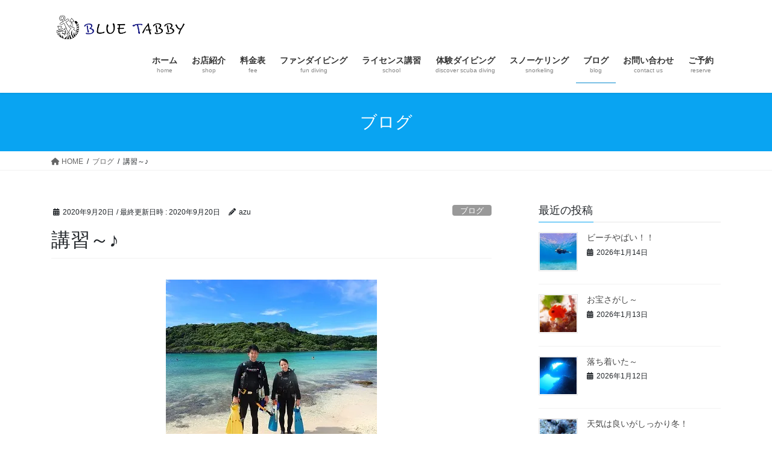

--- FILE ---
content_type: text/html; charset=UTF-8
request_url: https://bluetabby385.com/2020/09/20/200920/
body_size: 81564
content:
<!DOCTYPE html>
<html lang="ja">
<head>
<meta charset="utf-8">
<meta http-equiv="X-UA-Compatible" content="IE=edge">
<meta name="viewport" content="width=device-width, initial-scale=1">

<title>講習～♪ | 宮古島ダイビングBLUE TABBY　ブルータビィ</title>
<meta name='robots' content='max-image-preview:large' />
<!-- Jetpack Site Verification Tags -->
<meta name="google-site-verification" content="RCGHNCj1O3ez_Uq9fsnjQ4o-JXW5Syb2Un2ckBIGFS8" />
<link rel='dns-prefetch' href='//stats.wp.com' />
<link rel='dns-prefetch' href='//c0.wp.com' />
<link rel='dns-prefetch' href='//i0.wp.com' />
<link rel='dns-prefetch' href='//widgets.wp.com' />
<link rel='dns-prefetch' href='//s0.wp.com' />
<link rel='dns-prefetch' href='//0.gravatar.com' />
<link rel='dns-prefetch' href='//1.gravatar.com' />
<link rel='dns-prefetch' href='//2.gravatar.com' />
<link rel="alternate" type="application/rss+xml" title="宮古島ダイビングBLUE TABBY　ブルータビィ &raquo; フィード" href="https://bluetabby385.com/feed/" />
<link rel="alternate" type="application/rss+xml" title="宮古島ダイビングBLUE TABBY　ブルータビィ &raquo; コメントフィード" href="https://bluetabby385.com/comments/feed/" />
<link rel="alternate" type="application/rss+xml" title="宮古島ダイビングBLUE TABBY　ブルータビィ &raquo; 講習～♪ のコメントのフィード" href="https://bluetabby385.com/2020/09/20/200920/feed/" />
<meta name="description" content="こんにちは。今日も1日お疲れ様です！気温　最高３１℃/最低２７℃　晴れ時々雨　北の風波　１.５ｍのち３ｍ中潮　満潮０９時１１分/干潮１５時１１分水温３０度　水分補給と日焼け止めはこまめにね。☆ブルータビィのinstagram：blue_tabby385　よろしくお願いします☆宮古島エリア①②③イムギャーマリンガーデン今日から講習開始です！！朝はいい天気にも恵まれてゲスト様も「海きれ～！」と興奮気味♪途中スコールも降りましたがそ" /><script type="text/javascript">
window._wpemojiSettings = {"baseUrl":"https:\/\/s.w.org\/images\/core\/emoji\/14.0.0\/72x72\/","ext":".png","svgUrl":"https:\/\/s.w.org\/images\/core\/emoji\/14.0.0\/svg\/","svgExt":".svg","source":{"concatemoji":"https:\/\/bluetabby385.com\/wp-includes\/js\/wp-emoji-release.min.js?ver=6.2.8"}};
/*! This file is auto-generated */
!function(e,a,t){var n,r,o,i=a.createElement("canvas"),p=i.getContext&&i.getContext("2d");function s(e,t){p.clearRect(0,0,i.width,i.height),p.fillText(e,0,0);e=i.toDataURL();return p.clearRect(0,0,i.width,i.height),p.fillText(t,0,0),e===i.toDataURL()}function c(e){var t=a.createElement("script");t.src=e,t.defer=t.type="text/javascript",a.getElementsByTagName("head")[0].appendChild(t)}for(o=Array("flag","emoji"),t.supports={everything:!0,everythingExceptFlag:!0},r=0;r<o.length;r++)t.supports[o[r]]=function(e){if(p&&p.fillText)switch(p.textBaseline="top",p.font="600 32px Arial",e){case"flag":return s("\ud83c\udff3\ufe0f\u200d\u26a7\ufe0f","\ud83c\udff3\ufe0f\u200b\u26a7\ufe0f")?!1:!s("\ud83c\uddfa\ud83c\uddf3","\ud83c\uddfa\u200b\ud83c\uddf3")&&!s("\ud83c\udff4\udb40\udc67\udb40\udc62\udb40\udc65\udb40\udc6e\udb40\udc67\udb40\udc7f","\ud83c\udff4\u200b\udb40\udc67\u200b\udb40\udc62\u200b\udb40\udc65\u200b\udb40\udc6e\u200b\udb40\udc67\u200b\udb40\udc7f");case"emoji":return!s("\ud83e\udef1\ud83c\udffb\u200d\ud83e\udef2\ud83c\udfff","\ud83e\udef1\ud83c\udffb\u200b\ud83e\udef2\ud83c\udfff")}return!1}(o[r]),t.supports.everything=t.supports.everything&&t.supports[o[r]],"flag"!==o[r]&&(t.supports.everythingExceptFlag=t.supports.everythingExceptFlag&&t.supports[o[r]]);t.supports.everythingExceptFlag=t.supports.everythingExceptFlag&&!t.supports.flag,t.DOMReady=!1,t.readyCallback=function(){t.DOMReady=!0},t.supports.everything||(n=function(){t.readyCallback()},a.addEventListener?(a.addEventListener("DOMContentLoaded",n,!1),e.addEventListener("load",n,!1)):(e.attachEvent("onload",n),a.attachEvent("onreadystatechange",function(){"complete"===a.readyState&&t.readyCallback()})),(e=t.source||{}).concatemoji?c(e.concatemoji):e.wpemoji&&e.twemoji&&(c(e.twemoji),c(e.wpemoji)))}(window,document,window._wpemojiSettings);
</script>
<style type="text/css">
img.wp-smiley,
img.emoji {
	display: inline !important;
	border: none !important;
	box-shadow: none !important;
	height: 1em !important;
	width: 1em !important;
	margin: 0 0.07em !important;
	vertical-align: -0.1em !important;
	background: none !important;
	padding: 0 !important;
}
</style>
	<link rel='stylesheet' id='vkExUnit_common_style-css' href='https://bluetabby385.com/wp-content/plugins/vk-all-in-one-expansion-unit/assets/css/vkExUnit_style.css?ver=9.97.2.1' type='text/css' media='all' />
<style id='vkExUnit_common_style-inline-css' type='text/css'>
.veu_promotion-alert__content--text { border: 1px solid rgba(0,0,0,0.125); padding: 0.5em 1em; border-radius: var(--vk-size-radius); margin-bottom: var(--vk-margin-block-bottom); font-size: 0.875rem; } /* Alert Content部分に段落タグを入れた場合に最後の段落の余白を0にする */ .veu_promotion-alert__content--text p:last-of-type{ margin-bottom:0; margin-top: 0; }
:root {--ver_page_top_button_url:url(https://bluetabby385.com/wp-content/plugins/vk-all-in-one-expansion-unit/assets/images/to-top-btn-icon.svg);}@font-face {font-weight: normal;font-style: normal;font-family: "vk_sns";src: url("https://bluetabby385.com/wp-content/plugins/vk-all-in-one-expansion-unit/inc/sns/icons/fonts/vk_sns.eot?-bq20cj");src: url("https://bluetabby385.com/wp-content/plugins/vk-all-in-one-expansion-unit/inc/sns/icons/fonts/vk_sns.eot?#iefix-bq20cj") format("embedded-opentype"),url("https://bluetabby385.com/wp-content/plugins/vk-all-in-one-expansion-unit/inc/sns/icons/fonts/vk_sns.woff?-bq20cj") format("woff"),url("https://bluetabby385.com/wp-content/plugins/vk-all-in-one-expansion-unit/inc/sns/icons/fonts/vk_sns.ttf?-bq20cj") format("truetype"),url("https://bluetabby385.com/wp-content/plugins/vk-all-in-one-expansion-unit/inc/sns/icons/fonts/vk_sns.svg?-bq20cj#vk_sns") format("svg");}
</style>
<link rel='stylesheet' id='wp-block-library-css' href='https://c0.wp.com/c/6.2.8/wp-includes/css/dist/block-library/style.min.css' type='text/css' media='all' />
<style id='wp-block-library-inline-css' type='text/css'>
.has-text-align-justify{text-align:justify;}
.vk-cols--reverse{flex-direction:row-reverse}.vk-cols--hasbtn{margin-bottom:0}.vk-cols--hasbtn>.row>.vk_gridColumn_item,.vk-cols--hasbtn>.wp-block-column{position:relative;padding-bottom:3em}.vk-cols--hasbtn>.row>.vk_gridColumn_item>.wp-block-buttons,.vk-cols--hasbtn>.row>.vk_gridColumn_item>.vk_button,.vk-cols--hasbtn>.wp-block-column>.wp-block-buttons,.vk-cols--hasbtn>.wp-block-column>.vk_button{position:absolute;bottom:0;width:100%}.vk-cols--fit.wp-block-columns{gap:0}.vk-cols--fit.wp-block-columns,.vk-cols--fit.wp-block-columns:not(.is-not-stacked-on-mobile){margin-top:0;margin-bottom:0;justify-content:space-between}.vk-cols--fit.wp-block-columns>.wp-block-column *:last-child,.vk-cols--fit.wp-block-columns:not(.is-not-stacked-on-mobile)>.wp-block-column *:last-child{margin-bottom:0}.vk-cols--fit.wp-block-columns>.wp-block-column>.wp-block-cover,.vk-cols--fit.wp-block-columns:not(.is-not-stacked-on-mobile)>.wp-block-column>.wp-block-cover{margin-top:0}.vk-cols--fit.wp-block-columns.has-background,.vk-cols--fit.wp-block-columns:not(.is-not-stacked-on-mobile).has-background{padding:0}@media(max-width: 599px){.vk-cols--fit.wp-block-columns:not(.has-background)>.wp-block-column:not(.has-background),.vk-cols--fit.wp-block-columns:not(.is-not-stacked-on-mobile):not(.has-background)>.wp-block-column:not(.has-background){padding-left:0 !important;padding-right:0 !important}}@media(min-width: 782px){.vk-cols--fit.wp-block-columns .block-editor-block-list__block.wp-block-column:not(:first-child),.vk-cols--fit.wp-block-columns>.wp-block-column:not(:first-child),.vk-cols--fit.wp-block-columns:not(.is-not-stacked-on-mobile) .block-editor-block-list__block.wp-block-column:not(:first-child),.vk-cols--fit.wp-block-columns:not(.is-not-stacked-on-mobile)>.wp-block-column:not(:first-child){margin-left:0}}@media(min-width: 600px)and (max-width: 781px){.vk-cols--fit.wp-block-columns .wp-block-column:nth-child(2n),.vk-cols--fit.wp-block-columns:not(.is-not-stacked-on-mobile) .wp-block-column:nth-child(2n){margin-left:0}.vk-cols--fit.wp-block-columns .wp-block-column:not(:only-child),.vk-cols--fit.wp-block-columns:not(.is-not-stacked-on-mobile) .wp-block-column:not(:only-child){flex-basis:50% !important}}.vk-cols--fit--gap1.wp-block-columns{gap:1px}@media(min-width: 600px)and (max-width: 781px){.vk-cols--fit--gap1.wp-block-columns .wp-block-column:not(:only-child){flex-basis:calc(50% - 1px) !important}}.vk-cols--fit.vk-cols--grid>.block-editor-block-list__block,.vk-cols--fit.vk-cols--grid>.wp-block-column,.vk-cols--fit.vk-cols--grid:not(.is-not-stacked-on-mobile)>.block-editor-block-list__block,.vk-cols--fit.vk-cols--grid:not(.is-not-stacked-on-mobile)>.wp-block-column{flex-basis:50%;box-sizing:border-box}@media(max-width: 599px){.vk-cols--fit.vk-cols--grid.vk-cols--grid--alignfull>.wp-block-column:nth-child(2)>.wp-block-cover,.vk-cols--fit.vk-cols--grid.vk-cols--grid--alignfull>.wp-block-column:nth-child(2)>.vk_outer,.vk-cols--fit.vk-cols--grid:not(.is-not-stacked-on-mobile).vk-cols--grid--alignfull>.wp-block-column:nth-child(2)>.wp-block-cover,.vk-cols--fit.vk-cols--grid:not(.is-not-stacked-on-mobile).vk-cols--grid--alignfull>.wp-block-column:nth-child(2)>.vk_outer{width:100vw;margin-right:calc((100% - 100vw)/2);margin-left:calc((100% - 100vw)/2)}}@media(min-width: 600px){.vk-cols--fit.vk-cols--grid.vk-cols--grid--alignfull>.wp-block-column:nth-child(2)>.wp-block-cover,.vk-cols--fit.vk-cols--grid.vk-cols--grid--alignfull>.wp-block-column:nth-child(2)>.vk_outer,.vk-cols--fit.vk-cols--grid:not(.is-not-stacked-on-mobile).vk-cols--grid--alignfull>.wp-block-column:nth-child(2)>.wp-block-cover,.vk-cols--fit.vk-cols--grid:not(.is-not-stacked-on-mobile).vk-cols--grid--alignfull>.wp-block-column:nth-child(2)>.vk_outer{margin-right:calc(100% - 50vw);width:50vw}}@media(min-width: 600px){.vk-cols--fit.vk-cols--grid.vk-cols--grid--alignfull.vk-cols--reverse>.wp-block-column,.vk-cols--fit.vk-cols--grid:not(.is-not-stacked-on-mobile).vk-cols--grid--alignfull.vk-cols--reverse>.wp-block-column{margin-left:0;margin-right:0}.vk-cols--fit.vk-cols--grid.vk-cols--grid--alignfull.vk-cols--reverse>.wp-block-column:nth-child(2)>.wp-block-cover,.vk-cols--fit.vk-cols--grid.vk-cols--grid--alignfull.vk-cols--reverse>.wp-block-column:nth-child(2)>.vk_outer,.vk-cols--fit.vk-cols--grid:not(.is-not-stacked-on-mobile).vk-cols--grid--alignfull.vk-cols--reverse>.wp-block-column:nth-child(2)>.wp-block-cover,.vk-cols--fit.vk-cols--grid:not(.is-not-stacked-on-mobile).vk-cols--grid--alignfull.vk-cols--reverse>.wp-block-column:nth-child(2)>.vk_outer{margin-left:calc(100% - 50vw)}}.vk-cols--menu h2,.vk-cols--menu h3,.vk-cols--menu h4,.vk-cols--menu h5{margin-bottom:.2em;text-shadow:#000 0 0 10px}.vk-cols--menu h2:first-child,.vk-cols--menu h3:first-child,.vk-cols--menu h4:first-child,.vk-cols--menu h5:first-child{margin-top:0}.vk-cols--menu p{margin-bottom:1rem;text-shadow:#000 0 0 10px}.vk-cols--menu .wp-block-cover__inner-container:last-child{margin-bottom:0}.vk-cols--fitbnrs .wp-block-column .wp-block-cover:hover img{filter:unset}.vk-cols--fitbnrs .wp-block-column .wp-block-cover:hover{background-color:unset}.vk-cols--fitbnrs .wp-block-column .wp-block-cover:hover .wp-block-cover__image-background{filter:unset !important}.vk-cols--fitbnrs .wp-block-cover__inner-container{position:absolute;height:100%;width:100%}.vk-cols--fitbnrs .vk_button{height:100%;margin:0}.vk-cols--fitbnrs .vk_button .vk_button_btn,.vk-cols--fitbnrs .vk_button .btn{height:100%;width:100%;border:none;box-shadow:none;background-color:unset !important;transition:unset}.vk-cols--fitbnrs .vk_button .vk_button_btn:hover,.vk-cols--fitbnrs .vk_button .btn:hover{transition:unset}.vk-cols--fitbnrs .vk_button .vk_button_btn:after,.vk-cols--fitbnrs .vk_button .btn:after{border:none}.vk-cols--fitbnrs .vk_button .vk_button_link_txt{width:100%;position:absolute;top:50%;left:50%;transform:translateY(-50%) translateX(-50%);font-size:2rem;text-shadow:#000 0 0 10px}.vk-cols--fitbnrs .vk_button .vk_button_link_subCaption{width:100%;position:absolute;top:calc(50% + 2.2em);left:50%;transform:translateY(-50%) translateX(-50%);text-shadow:#000 0 0 10px}@media(min-width: 992px){.vk-cols--media.wp-block-columns{gap:3rem}}.vk-fit-map figure{margin-bottom:0}.vk-fit-map iframe{position:relative;margin-bottom:0;display:block;max-height:400px;width:100vw}.vk-fit-map:is(.alignfull,.alignwide) div{max-width:100%}.vk-table--th--width25 :where(tr>*:first-child){width:25%}.vk-table--th--width30 :where(tr>*:first-child){width:30%}.vk-table--th--width35 :where(tr>*:first-child){width:35%}.vk-table--th--width40 :where(tr>*:first-child){width:40%}.vk-table--th--bg-bright :where(tr>*:first-child){background-color:var(--wp--preset--color--bg-secondary, rgba(0, 0, 0, 0.05))}@media(max-width: 599px){.vk-table--mobile-block :is(th,td){width:100%;display:block}.vk-table--mobile-block.wp-block-table table :is(th,td){border-top:none}}.vk-table--width--th25 :where(tr>*:first-child){width:25%}.vk-table--width--th30 :where(tr>*:first-child){width:30%}.vk-table--width--th35 :where(tr>*:first-child){width:35%}.vk-table--width--th40 :where(tr>*:first-child){width:40%}.no-margin{margin:0}@media(max-width: 599px){.wp-block-image.vk-aligncenter--mobile>.alignright{float:none;margin-left:auto;margin-right:auto}.vk-no-padding-horizontal--mobile{padding-left:0 !important;padding-right:0 !important}}
/* VK Color Palettes */
</style>
<link rel='stylesheet' id='jetpack-videopress-video-block-view-css' href='https://bluetabby385.com/wp-content/plugins/jetpack/jetpack_vendor/automattic/jetpack-videopress/build/block-editor/blocks/video/view.css?minify=false&#038;ver=34ae973733627b74a14e' type='text/css' media='all' />
<link rel='stylesheet' id='mediaelement-css' href='https://c0.wp.com/c/6.2.8/wp-includes/js/mediaelement/mediaelementplayer-legacy.min.css' type='text/css' media='all' />
<link rel='stylesheet' id='wp-mediaelement-css' href='https://c0.wp.com/c/6.2.8/wp-includes/js/mediaelement/wp-mediaelement.min.css' type='text/css' media='all' />
<link rel='stylesheet' id='vk-blocks/faq-css' href='https://bluetabby385.com/wp-content/plugins/vk-blocks/build/faq/style.css?ver=1.72.1.1' type='text/css' media='all' />
<link rel='stylesheet' id='vk-swiper-style-css' href='https://bluetabby385.com/wp-content/plugins/vk-blocks/vendor/vektor-inc/vk-swiper/src/assets/css/swiper-bundle.min.css?ver=11.0.2' type='text/css' media='all' />
<link rel='stylesheet' id='vk-blocks/slider-css' href='https://bluetabby385.com/wp-content/plugins/vk-blocks/build/slider/style.css?ver=1.72.1.1' type='text/css' media='all' />
<link rel='stylesheet' id='classic-theme-styles-css' href='https://c0.wp.com/c/6.2.8/wp-includes/css/classic-themes.min.css' type='text/css' media='all' />
<style id='global-styles-inline-css' type='text/css'>
body{--wp--preset--color--black: #000000;--wp--preset--color--cyan-bluish-gray: #abb8c3;--wp--preset--color--white: #ffffff;--wp--preset--color--pale-pink: #f78da7;--wp--preset--color--vivid-red: #cf2e2e;--wp--preset--color--luminous-vivid-orange: #ff6900;--wp--preset--color--luminous-vivid-amber: #fcb900;--wp--preset--color--light-green-cyan: #7bdcb5;--wp--preset--color--vivid-green-cyan: #00d084;--wp--preset--color--pale-cyan-blue: #8ed1fc;--wp--preset--color--vivid-cyan-blue: #0693e3;--wp--preset--color--vivid-purple: #9b51e0;--wp--preset--gradient--vivid-cyan-blue-to-vivid-purple: linear-gradient(135deg,rgba(6,147,227,1) 0%,rgb(155,81,224) 100%);--wp--preset--gradient--light-green-cyan-to-vivid-green-cyan: linear-gradient(135deg,rgb(122,220,180) 0%,rgb(0,208,130) 100%);--wp--preset--gradient--luminous-vivid-amber-to-luminous-vivid-orange: linear-gradient(135deg,rgba(252,185,0,1) 0%,rgba(255,105,0,1) 100%);--wp--preset--gradient--luminous-vivid-orange-to-vivid-red: linear-gradient(135deg,rgba(255,105,0,1) 0%,rgb(207,46,46) 100%);--wp--preset--gradient--very-light-gray-to-cyan-bluish-gray: linear-gradient(135deg,rgb(238,238,238) 0%,rgb(169,184,195) 100%);--wp--preset--gradient--cool-to-warm-spectrum: linear-gradient(135deg,rgb(74,234,220) 0%,rgb(151,120,209) 20%,rgb(207,42,186) 40%,rgb(238,44,130) 60%,rgb(251,105,98) 80%,rgb(254,248,76) 100%);--wp--preset--gradient--blush-light-purple: linear-gradient(135deg,rgb(255,206,236) 0%,rgb(152,150,240) 100%);--wp--preset--gradient--blush-bordeaux: linear-gradient(135deg,rgb(254,205,165) 0%,rgb(254,45,45) 50%,rgb(107,0,62) 100%);--wp--preset--gradient--luminous-dusk: linear-gradient(135deg,rgb(255,203,112) 0%,rgb(199,81,192) 50%,rgb(65,88,208) 100%);--wp--preset--gradient--pale-ocean: linear-gradient(135deg,rgb(255,245,203) 0%,rgb(182,227,212) 50%,rgb(51,167,181) 100%);--wp--preset--gradient--electric-grass: linear-gradient(135deg,rgb(202,248,128) 0%,rgb(113,206,126) 100%);--wp--preset--gradient--midnight: linear-gradient(135deg,rgb(2,3,129) 0%,rgb(40,116,252) 100%);--wp--preset--duotone--dark-grayscale: url('#wp-duotone-dark-grayscale');--wp--preset--duotone--grayscale: url('#wp-duotone-grayscale');--wp--preset--duotone--purple-yellow: url('#wp-duotone-purple-yellow');--wp--preset--duotone--blue-red: url('#wp-duotone-blue-red');--wp--preset--duotone--midnight: url('#wp-duotone-midnight');--wp--preset--duotone--magenta-yellow: url('#wp-duotone-magenta-yellow');--wp--preset--duotone--purple-green: url('#wp-duotone-purple-green');--wp--preset--duotone--blue-orange: url('#wp-duotone-blue-orange');--wp--preset--font-size--small: 13px;--wp--preset--font-size--medium: 20px;--wp--preset--font-size--large: 36px;--wp--preset--font-size--x-large: 42px;--wp--preset--spacing--20: 0.44rem;--wp--preset--spacing--30: 0.67rem;--wp--preset--spacing--40: 1rem;--wp--preset--spacing--50: 1.5rem;--wp--preset--spacing--60: 2.25rem;--wp--preset--spacing--70: 3.38rem;--wp--preset--spacing--80: 5.06rem;--wp--preset--shadow--natural: 6px 6px 9px rgba(0, 0, 0, 0.2);--wp--preset--shadow--deep: 12px 12px 50px rgba(0, 0, 0, 0.4);--wp--preset--shadow--sharp: 6px 6px 0px rgba(0, 0, 0, 0.2);--wp--preset--shadow--outlined: 6px 6px 0px -3px rgba(255, 255, 255, 1), 6px 6px rgba(0, 0, 0, 1);--wp--preset--shadow--crisp: 6px 6px 0px rgba(0, 0, 0, 1);}:where(.is-layout-flex){gap: 0.5em;}body .is-layout-flow > .alignleft{float: left;margin-inline-start: 0;margin-inline-end: 2em;}body .is-layout-flow > .alignright{float: right;margin-inline-start: 2em;margin-inline-end: 0;}body .is-layout-flow > .aligncenter{margin-left: auto !important;margin-right: auto !important;}body .is-layout-constrained > .alignleft{float: left;margin-inline-start: 0;margin-inline-end: 2em;}body .is-layout-constrained > .alignright{float: right;margin-inline-start: 2em;margin-inline-end: 0;}body .is-layout-constrained > .aligncenter{margin-left: auto !important;margin-right: auto !important;}body .is-layout-constrained > :where(:not(.alignleft):not(.alignright):not(.alignfull)){max-width: var(--wp--style--global--content-size);margin-left: auto !important;margin-right: auto !important;}body .is-layout-constrained > .alignwide{max-width: var(--wp--style--global--wide-size);}body .is-layout-flex{display: flex;}body .is-layout-flex{flex-wrap: wrap;align-items: center;}body .is-layout-flex > *{margin: 0;}:where(.wp-block-columns.is-layout-flex){gap: 2em;}.has-black-color{color: var(--wp--preset--color--black) !important;}.has-cyan-bluish-gray-color{color: var(--wp--preset--color--cyan-bluish-gray) !important;}.has-white-color{color: var(--wp--preset--color--white) !important;}.has-pale-pink-color{color: var(--wp--preset--color--pale-pink) !important;}.has-vivid-red-color{color: var(--wp--preset--color--vivid-red) !important;}.has-luminous-vivid-orange-color{color: var(--wp--preset--color--luminous-vivid-orange) !important;}.has-luminous-vivid-amber-color{color: var(--wp--preset--color--luminous-vivid-amber) !important;}.has-light-green-cyan-color{color: var(--wp--preset--color--light-green-cyan) !important;}.has-vivid-green-cyan-color{color: var(--wp--preset--color--vivid-green-cyan) !important;}.has-pale-cyan-blue-color{color: var(--wp--preset--color--pale-cyan-blue) !important;}.has-vivid-cyan-blue-color{color: var(--wp--preset--color--vivid-cyan-blue) !important;}.has-vivid-purple-color{color: var(--wp--preset--color--vivid-purple) !important;}.has-black-background-color{background-color: var(--wp--preset--color--black) !important;}.has-cyan-bluish-gray-background-color{background-color: var(--wp--preset--color--cyan-bluish-gray) !important;}.has-white-background-color{background-color: var(--wp--preset--color--white) !important;}.has-pale-pink-background-color{background-color: var(--wp--preset--color--pale-pink) !important;}.has-vivid-red-background-color{background-color: var(--wp--preset--color--vivid-red) !important;}.has-luminous-vivid-orange-background-color{background-color: var(--wp--preset--color--luminous-vivid-orange) !important;}.has-luminous-vivid-amber-background-color{background-color: var(--wp--preset--color--luminous-vivid-amber) !important;}.has-light-green-cyan-background-color{background-color: var(--wp--preset--color--light-green-cyan) !important;}.has-vivid-green-cyan-background-color{background-color: var(--wp--preset--color--vivid-green-cyan) !important;}.has-pale-cyan-blue-background-color{background-color: var(--wp--preset--color--pale-cyan-blue) !important;}.has-vivid-cyan-blue-background-color{background-color: var(--wp--preset--color--vivid-cyan-blue) !important;}.has-vivid-purple-background-color{background-color: var(--wp--preset--color--vivid-purple) !important;}.has-black-border-color{border-color: var(--wp--preset--color--black) !important;}.has-cyan-bluish-gray-border-color{border-color: var(--wp--preset--color--cyan-bluish-gray) !important;}.has-white-border-color{border-color: var(--wp--preset--color--white) !important;}.has-pale-pink-border-color{border-color: var(--wp--preset--color--pale-pink) !important;}.has-vivid-red-border-color{border-color: var(--wp--preset--color--vivid-red) !important;}.has-luminous-vivid-orange-border-color{border-color: var(--wp--preset--color--luminous-vivid-orange) !important;}.has-luminous-vivid-amber-border-color{border-color: var(--wp--preset--color--luminous-vivid-amber) !important;}.has-light-green-cyan-border-color{border-color: var(--wp--preset--color--light-green-cyan) !important;}.has-vivid-green-cyan-border-color{border-color: var(--wp--preset--color--vivid-green-cyan) !important;}.has-pale-cyan-blue-border-color{border-color: var(--wp--preset--color--pale-cyan-blue) !important;}.has-vivid-cyan-blue-border-color{border-color: var(--wp--preset--color--vivid-cyan-blue) !important;}.has-vivid-purple-border-color{border-color: var(--wp--preset--color--vivid-purple) !important;}.has-vivid-cyan-blue-to-vivid-purple-gradient-background{background: var(--wp--preset--gradient--vivid-cyan-blue-to-vivid-purple) !important;}.has-light-green-cyan-to-vivid-green-cyan-gradient-background{background: var(--wp--preset--gradient--light-green-cyan-to-vivid-green-cyan) !important;}.has-luminous-vivid-amber-to-luminous-vivid-orange-gradient-background{background: var(--wp--preset--gradient--luminous-vivid-amber-to-luminous-vivid-orange) !important;}.has-luminous-vivid-orange-to-vivid-red-gradient-background{background: var(--wp--preset--gradient--luminous-vivid-orange-to-vivid-red) !important;}.has-very-light-gray-to-cyan-bluish-gray-gradient-background{background: var(--wp--preset--gradient--very-light-gray-to-cyan-bluish-gray) !important;}.has-cool-to-warm-spectrum-gradient-background{background: var(--wp--preset--gradient--cool-to-warm-spectrum) !important;}.has-blush-light-purple-gradient-background{background: var(--wp--preset--gradient--blush-light-purple) !important;}.has-blush-bordeaux-gradient-background{background: var(--wp--preset--gradient--blush-bordeaux) !important;}.has-luminous-dusk-gradient-background{background: var(--wp--preset--gradient--luminous-dusk) !important;}.has-pale-ocean-gradient-background{background: var(--wp--preset--gradient--pale-ocean) !important;}.has-electric-grass-gradient-background{background: var(--wp--preset--gradient--electric-grass) !important;}.has-midnight-gradient-background{background: var(--wp--preset--gradient--midnight) !important;}.has-small-font-size{font-size: var(--wp--preset--font-size--small) !important;}.has-medium-font-size{font-size: var(--wp--preset--font-size--medium) !important;}.has-large-font-size{font-size: var(--wp--preset--font-size--large) !important;}.has-x-large-font-size{font-size: var(--wp--preset--font-size--x-large) !important;}
.wp-block-navigation a:where(:not(.wp-element-button)){color: inherit;}
:where(.wp-block-columns.is-layout-flex){gap: 2em;}
.wp-block-pullquote{font-size: 1.5em;line-height: 1.6;}
</style>
<link rel='stylesheet' id='contact-form-7-css' href='https://bluetabby385.com/wp-content/plugins/contact-form-7/includes/css/styles.css?ver=5.8.6' type='text/css' media='all' />
<link rel='stylesheet' id='veu-cta-css' href='https://bluetabby385.com/wp-content/plugins/vk-all-in-one-expansion-unit/inc/call-to-action/package/assets/css/style.css?ver=9.97.2.1' type='text/css' media='all' />
<link rel='stylesheet' id='bootstrap-4-style-css' href='https://bluetabby385.com/wp-content/themes/lightning/_g2/library/bootstrap-4/css/bootstrap.min.css?ver=4.5.0' type='text/css' media='all' />
<link rel='stylesheet' id='lightning-common-style-css' href='https://bluetabby385.com/wp-content/themes/lightning/_g2/assets/css/common.css?ver=15.21.1' type='text/css' media='all' />
<style id='lightning-common-style-inline-css' type='text/css'>
/* vk-mobile-nav */:root {--vk-mobile-nav-menu-btn-bg-src: url("https://bluetabby385.com/wp-content/themes/lightning/_g2/inc/vk-mobile-nav/package/images/vk-menu-btn-black.svg");--vk-mobile-nav-menu-btn-close-bg-src: url("https://bluetabby385.com/wp-content/themes/lightning/_g2/inc/vk-mobile-nav/package/images/vk-menu-close-black.svg");--vk-menu-acc-icon-open-black-bg-src: url("https://bluetabby385.com/wp-content/themes/lightning/_g2/inc/vk-mobile-nav/package/images/vk-menu-acc-icon-open-black.svg");--vk-menu-acc-icon-open-white-bg-src: url("https://bluetabby385.com/wp-content/themes/lightning/_g2/inc/vk-mobile-nav/package/images/vk-menu-acc-icon-open-white.svg");--vk-menu-acc-icon-close-black-bg-src: url("https://bluetabby385.com/wp-content/themes/lightning/_g2/inc/vk-mobile-nav/package/images/vk-menu-close-black.svg");--vk-menu-acc-icon-close-white-bg-src: url("https://bluetabby385.com/wp-content/themes/lightning/_g2/inc/vk-mobile-nav/package/images/vk-menu-close-white.svg");}
</style>
<link rel='stylesheet' id='lightning-design-style-css' href='https://bluetabby385.com/wp-content/themes/lightning/_g2/design-skin/origin2/css/style.css?ver=15.21.1' type='text/css' media='all' />
<style id='lightning-design-style-inline-css' type='text/css'>
:root {--color-key:#09a4f2;--wp--preset--color--vk-color-primary:#09a4f2;--color-key-dark:#2e6da4;}
/* ltg common custom */:root {--vk-menu-acc-btn-border-color:#333;--vk-color-primary:#09a4f2;--vk-color-primary-dark:#088bce;--vk-color-primary-vivid:#0ab4ff;--color-key:#09a4f2;--wp--preset--color--vk-color-primary:#09a4f2;--color-key-dark:#088bce;}.veu_color_txt_key { color:#088bce ; }.veu_color_bg_key { background-color:#088bce ; }.veu_color_border_key { border-color:#088bce ; }.btn-default { border-color:#09a4f2;color:#09a4f2;}.btn-default:focus,.btn-default:hover { border-color:#09a4f2;background-color: #09a4f2; }.wp-block-search__button,.btn-primary { background-color:#09a4f2;border-color:#088bce; }.wp-block-search__button:focus,.wp-block-search__button:hover,.btn-primary:not(:disabled):not(.disabled):active,.btn-primary:focus,.btn-primary:hover { background-color:#088bce;border-color:#09a4f2; }.btn-outline-primary { color : #09a4f2 ; border-color:#09a4f2; }.btn-outline-primary:not(:disabled):not(.disabled):active,.btn-outline-primary:focus,.btn-outline-primary:hover { color : #fff; background-color:#09a4f2;border-color:#088bce; }a { color:#337ab7; }
.tagcloud a:before { font-family: "Font Awesome 5 Free";content: "\f02b";font-weight: bold; }
.media .media-body .media-heading a:hover { color:#09a4f2; }@media (min-width: 768px){.gMenu > li:before,.gMenu > li.menu-item-has-children::after { border-bottom-color:#088bce }.gMenu li li { background-color:#088bce }.gMenu li li a:hover { background-color:#09a4f2; }} /* @media (min-width: 768px) */.page-header { background-color:#09a4f2; }h2,.mainSection-title { border-top-color:#09a4f2; }h3:after,.subSection-title:after { border-bottom-color:#09a4f2; }ul.page-numbers li span.page-numbers.current,.page-link dl .post-page-numbers.current { background-color:#09a4f2; }.pager li > a { border-color:#09a4f2;color:#09a4f2;}.pager li > a:hover { background-color:#09a4f2;color:#fff;}.siteFooter { border-top-color:#09a4f2; }dt { border-left-color:#09a4f2; }:root {--g_nav_main_acc_icon_open_url:url(https://bluetabby385.com/wp-content/themes/lightning/_g2/inc/vk-mobile-nav/package/images/vk-menu-acc-icon-open-black.svg);--g_nav_main_acc_icon_close_url: url(https://bluetabby385.com/wp-content/themes/lightning/_g2/inc/vk-mobile-nav/package/images/vk-menu-close-black.svg);--g_nav_sub_acc_icon_open_url: url(https://bluetabby385.com/wp-content/themes/lightning/_g2/inc/vk-mobile-nav/package/images/vk-menu-acc-icon-open-white.svg);--g_nav_sub_acc_icon_close_url: url(https://bluetabby385.com/wp-content/themes/lightning/_g2/inc/vk-mobile-nav/package/images/vk-menu-close-white.svg);}
</style>
<link rel='stylesheet' id='vk-blocks-build-css-css' href='https://bluetabby385.com/wp-content/plugins/vk-blocks/build/block-build.css?ver=1.72.1.1' type='text/css' media='all' />
<style id='vk-blocks-build-css-inline-css' type='text/css'>
:root {--vk_flow-arrow: url(https://bluetabby385.com/wp-content/plugins/vk-blocks/inc/vk-blocks/images/arrow_bottom.svg);--vk_image-mask-wave01: url(https://bluetabby385.com/wp-content/plugins/vk-blocks/inc/vk-blocks/images/wave01.svg);--vk_image-mask-wave02: url(https://bluetabby385.com/wp-content/plugins/vk-blocks/inc/vk-blocks/images/wave02.svg);--vk_image-mask-wave03: url(https://bluetabby385.com/wp-content/plugins/vk-blocks/inc/vk-blocks/images/wave03.svg);--vk_image-mask-wave04: url(https://bluetabby385.com/wp-content/plugins/vk-blocks/inc/vk-blocks/images/wave04.svg);}

	:root {

		--vk-balloon-border-width:1px;

		--vk-balloon-speech-offset:-12px;
	}
	
</style>
<link rel='stylesheet' id='lightning-theme-style-css' href='https://bluetabby385.com/wp-content/themes/lightning/style.css?ver=15.21.1' type='text/css' media='all' />
<link rel='stylesheet' id='vk-font-awesome-css' href='https://bluetabby385.com/wp-content/themes/lightning/vendor/vektor-inc/font-awesome-versions/src/versions/6/css/all.min.css?ver=6.4.2' type='text/css' media='all' />
<link rel='stylesheet' id='tablepress-default-css' href='https://bluetabby385.com/wp-content/plugins/tablepress/css/build/default.css?ver=2.4.3' type='text/css' media='all' />
<link rel='stylesheet' id='jetpack_css-css' href='https://c0.wp.com/p/jetpack/12.2.2/css/jetpack.css' type='text/css' media='all' />
<script type='text/javascript' src='https://c0.wp.com/c/6.2.8/wp-includes/js/jquery/jquery.min.js' id='jquery-core-js'></script>
<script type='text/javascript' src='https://c0.wp.com/c/6.2.8/wp-includes/js/jquery/jquery-migrate.min.js' id='jquery-migrate-js'></script>
<link rel="https://api.w.org/" href="https://bluetabby385.com/wp-json/" /><link rel="alternate" type="application/json" href="https://bluetabby385.com/wp-json/wp/v2/posts/1391" /><link rel="EditURI" type="application/rsd+xml" title="RSD" href="https://bluetabby385.com/xmlrpc.php?rsd" />
<link rel="wlwmanifest" type="application/wlwmanifest+xml" href="https://bluetabby385.com/wp-includes/wlwmanifest.xml" />
<meta name="generator" content="WordPress 6.2.8" />
<link rel="canonical" href="https://bluetabby385.com/2020/09/20/200920/" />
<link rel='shortlink' href='https://bluetabby385.com/?p=1391' />
<link rel="alternate" type="application/json+oembed" href="https://bluetabby385.com/wp-json/oembed/1.0/embed?url=https%3A%2F%2Fbluetabby385.com%2F2020%2F09%2F20%2F200920%2F" />
<link rel="alternate" type="text/xml+oembed" href="https://bluetabby385.com/wp-json/oembed/1.0/embed?url=https%3A%2F%2Fbluetabby385.com%2F2020%2F09%2F20%2F200920%2F&#038;format=xml" />
	<style>img#wpstats{display:none}</style>
		<style id="lightning-color-custom-for-plugins" type="text/css">/* ltg theme common */.color_key_bg,.color_key_bg_hover:hover{background-color: #09a4f2;}.color_key_txt,.color_key_txt_hover:hover{color: #09a4f2;}.color_key_border,.color_key_border_hover:hover{border-color: #09a4f2;}.color_key_dark_bg,.color_key_dark_bg_hover:hover{background-color: #2e6da4;}.color_key_dark_txt,.color_key_dark_txt_hover:hover{color: #2e6da4;}.color_key_dark_border,.color_key_dark_border_hover:hover{border-color: #2e6da4;}</style><style type="text/css" id="custom-background-css">
body.custom-background { background-color: #ffffff; }
</style>
	<link rel="icon" href="https://i0.wp.com/bluetabby385.com/wp-content/uploads/2020/05/cropped-bt-2000J.jpg?fit=32%2C32&#038;ssl=1" sizes="32x32" />
<link rel="icon" href="https://i0.wp.com/bluetabby385.com/wp-content/uploads/2020/05/cropped-bt-2000J.jpg?fit=192%2C192&#038;ssl=1" sizes="192x192" />
<link rel="apple-touch-icon" href="https://i0.wp.com/bluetabby385.com/wp-content/uploads/2020/05/cropped-bt-2000J.jpg?fit=180%2C180&#038;ssl=1" />
<meta name="msapplication-TileImage" content="https://i0.wp.com/bluetabby385.com/wp-content/uploads/2020/05/cropped-bt-2000J.jpg?fit=270%2C270&#038;ssl=1" />
<!-- [ VK All in One Expansion Unit Article Structure Data ] --><script type="application/ld+json">{"@context":"https://schema.org/","@type":"Article","headline":"講習～♪","image":"https://i0.wp.com/bluetabby385.com/wp-content/uploads/2020/09/P9200001-1.jpg?resize=320%2C180&amp;ssl=1","datePublished":"2020-09-20T18:51:07+09:00","dateModified":"2020-09-20T18:51:13+09:00","author":{"@type":"","name":"azu","url":"https://bluetabby385.com/","sameAs":""}}</script><!-- [ / VK All in One Expansion Unit Article Structure Data ] -->
</head>
<body class="post-template-default single single-post postid-1391 single-format-standard custom-background post-name-200920 post-type-post vk-blocks sidebar-fix sidebar-fix-priority-top bootstrap4 device-pc fa_v6_css">
<a class="skip-link screen-reader-text" href="#main">コンテンツへスキップ</a>
<a class="skip-link screen-reader-text" href="#vk-mobile-nav">ナビゲーションに移動</a>
<svg xmlns="http://www.w3.org/2000/svg" viewBox="0 0 0 0" width="0" height="0" focusable="false" role="none" style="visibility: hidden; position: absolute; left: -9999px; overflow: hidden;" ><defs><filter id="wp-duotone-dark-grayscale"><feColorMatrix color-interpolation-filters="sRGB" type="matrix" values=" .299 .587 .114 0 0 .299 .587 .114 0 0 .299 .587 .114 0 0 .299 .587 .114 0 0 " /><feComponentTransfer color-interpolation-filters="sRGB" ><feFuncR type="table" tableValues="0 0.49803921568627" /><feFuncG type="table" tableValues="0 0.49803921568627" /><feFuncB type="table" tableValues="0 0.49803921568627" /><feFuncA type="table" tableValues="1 1" /></feComponentTransfer><feComposite in2="SourceGraphic" operator="in" /></filter></defs></svg><svg xmlns="http://www.w3.org/2000/svg" viewBox="0 0 0 0" width="0" height="0" focusable="false" role="none" style="visibility: hidden; position: absolute; left: -9999px; overflow: hidden;" ><defs><filter id="wp-duotone-grayscale"><feColorMatrix color-interpolation-filters="sRGB" type="matrix" values=" .299 .587 .114 0 0 .299 .587 .114 0 0 .299 .587 .114 0 0 .299 .587 .114 0 0 " /><feComponentTransfer color-interpolation-filters="sRGB" ><feFuncR type="table" tableValues="0 1" /><feFuncG type="table" tableValues="0 1" /><feFuncB type="table" tableValues="0 1" /><feFuncA type="table" tableValues="1 1" /></feComponentTransfer><feComposite in2="SourceGraphic" operator="in" /></filter></defs></svg><svg xmlns="http://www.w3.org/2000/svg" viewBox="0 0 0 0" width="0" height="0" focusable="false" role="none" style="visibility: hidden; position: absolute; left: -9999px; overflow: hidden;" ><defs><filter id="wp-duotone-purple-yellow"><feColorMatrix color-interpolation-filters="sRGB" type="matrix" values=" .299 .587 .114 0 0 .299 .587 .114 0 0 .299 .587 .114 0 0 .299 .587 .114 0 0 " /><feComponentTransfer color-interpolation-filters="sRGB" ><feFuncR type="table" tableValues="0.54901960784314 0.98823529411765" /><feFuncG type="table" tableValues="0 1" /><feFuncB type="table" tableValues="0.71764705882353 0.25490196078431" /><feFuncA type="table" tableValues="1 1" /></feComponentTransfer><feComposite in2="SourceGraphic" operator="in" /></filter></defs></svg><svg xmlns="http://www.w3.org/2000/svg" viewBox="0 0 0 0" width="0" height="0" focusable="false" role="none" style="visibility: hidden; position: absolute; left: -9999px; overflow: hidden;" ><defs><filter id="wp-duotone-blue-red"><feColorMatrix color-interpolation-filters="sRGB" type="matrix" values=" .299 .587 .114 0 0 .299 .587 .114 0 0 .299 .587 .114 0 0 .299 .587 .114 0 0 " /><feComponentTransfer color-interpolation-filters="sRGB" ><feFuncR type="table" tableValues="0 1" /><feFuncG type="table" tableValues="0 0.27843137254902" /><feFuncB type="table" tableValues="0.5921568627451 0.27843137254902" /><feFuncA type="table" tableValues="1 1" /></feComponentTransfer><feComposite in2="SourceGraphic" operator="in" /></filter></defs></svg><svg xmlns="http://www.w3.org/2000/svg" viewBox="0 0 0 0" width="0" height="0" focusable="false" role="none" style="visibility: hidden; position: absolute; left: -9999px; overflow: hidden;" ><defs><filter id="wp-duotone-midnight"><feColorMatrix color-interpolation-filters="sRGB" type="matrix" values=" .299 .587 .114 0 0 .299 .587 .114 0 0 .299 .587 .114 0 0 .299 .587 .114 0 0 " /><feComponentTransfer color-interpolation-filters="sRGB" ><feFuncR type="table" tableValues="0 0" /><feFuncG type="table" tableValues="0 0.64705882352941" /><feFuncB type="table" tableValues="0 1" /><feFuncA type="table" tableValues="1 1" /></feComponentTransfer><feComposite in2="SourceGraphic" operator="in" /></filter></defs></svg><svg xmlns="http://www.w3.org/2000/svg" viewBox="0 0 0 0" width="0" height="0" focusable="false" role="none" style="visibility: hidden; position: absolute; left: -9999px; overflow: hidden;" ><defs><filter id="wp-duotone-magenta-yellow"><feColorMatrix color-interpolation-filters="sRGB" type="matrix" values=" .299 .587 .114 0 0 .299 .587 .114 0 0 .299 .587 .114 0 0 .299 .587 .114 0 0 " /><feComponentTransfer color-interpolation-filters="sRGB" ><feFuncR type="table" tableValues="0.78039215686275 1" /><feFuncG type="table" tableValues="0 0.94901960784314" /><feFuncB type="table" tableValues="0.35294117647059 0.47058823529412" /><feFuncA type="table" tableValues="1 1" /></feComponentTransfer><feComposite in2="SourceGraphic" operator="in" /></filter></defs></svg><svg xmlns="http://www.w3.org/2000/svg" viewBox="0 0 0 0" width="0" height="0" focusable="false" role="none" style="visibility: hidden; position: absolute; left: -9999px; overflow: hidden;" ><defs><filter id="wp-duotone-purple-green"><feColorMatrix color-interpolation-filters="sRGB" type="matrix" values=" .299 .587 .114 0 0 .299 .587 .114 0 0 .299 .587 .114 0 0 .299 .587 .114 0 0 " /><feComponentTransfer color-interpolation-filters="sRGB" ><feFuncR type="table" tableValues="0.65098039215686 0.40392156862745" /><feFuncG type="table" tableValues="0 1" /><feFuncB type="table" tableValues="0.44705882352941 0.4" /><feFuncA type="table" tableValues="1 1" /></feComponentTransfer><feComposite in2="SourceGraphic" operator="in" /></filter></defs></svg><svg xmlns="http://www.w3.org/2000/svg" viewBox="0 0 0 0" width="0" height="0" focusable="false" role="none" style="visibility: hidden; position: absolute; left: -9999px; overflow: hidden;" ><defs><filter id="wp-duotone-blue-orange"><feColorMatrix color-interpolation-filters="sRGB" type="matrix" values=" .299 .587 .114 0 0 .299 .587 .114 0 0 .299 .587 .114 0 0 .299 .587 .114 0 0 " /><feComponentTransfer color-interpolation-filters="sRGB" ><feFuncR type="table" tableValues="0.098039215686275 1" /><feFuncG type="table" tableValues="0 0.66274509803922" /><feFuncB type="table" tableValues="0.84705882352941 0.41960784313725" /><feFuncA type="table" tableValues="1 1" /></feComponentTransfer><feComposite in2="SourceGraphic" operator="in" /></filter></defs></svg><header class="siteHeader">
		<div class="container siteHeadContainer">
		<div class="navbar-header">
						<p class="navbar-brand siteHeader_logo">
			<a href="https://bluetabby385.com/">
				<span><img src="https://bluetabby385.com/wp-content/uploads/2023/01/ro400.png" alt="宮古島ダイビングBLUE TABBY　ブルータビィ" /></span>
			</a>
			</p>
					</div>

					<div id="gMenu_outer" class="gMenu_outer">
				<nav class="menu-%e3%83%a1%e3%82%a4%e3%83%b3%e3%83%a1%e3%83%8b%e3%83%a5%e3%83%bc-container"><ul id="menu-%e3%83%a1%e3%82%a4%e3%83%b3%e3%83%a1%e3%83%8b%e3%83%a5%e3%83%bc" class="menu gMenu vk-menu-acc"><li id="menu-item-326" class="menu-item menu-item-type-custom menu-item-object-custom menu-item-home"><a href="https://bluetabby385.com/"><strong class="gMenu_name">ホーム</strong><span class="gMenu_description">home</span></a></li>
<li id="menu-item-325" class="menu-item menu-item-type-post_type menu-item-object-page"><a href="https://bluetabby385.com/shop/"><strong class="gMenu_name">お店紹介</strong><span class="gMenu_description">shop</span></a></li>
<li id="menu-item-284" class="menu-item menu-item-type-post_type menu-item-object-page"><a href="https://bluetabby385.com/price/"><strong class="gMenu_name">料金表</strong><span class="gMenu_description">fee</span></a></li>
<li id="menu-item-285" class="menu-item menu-item-type-post_type menu-item-object-page"><a href="https://bluetabby385.com/fun/"><strong class="gMenu_name">ファンダイビング</strong><span class="gMenu_description">fun diving</span></a></li>
<li id="menu-item-295" class="menu-item menu-item-type-post_type menu-item-object-page menu-item-has-children"><a href="https://bluetabby385.com/licence/"><strong class="gMenu_name">ライセンス講習</strong><span class="gMenu_description">school</span></a>
<ul class="sub-menu">
	<li id="menu-item-296" class="menu-item menu-item-type-post_type menu-item-object-page"><a href="https://bluetabby385.com/owd/">オープン・ウォーター・ダイバー</a></li>
	<li id="menu-item-297" class="menu-item menu-item-type-post_type menu-item-object-page"><a href="https://bluetabby385.com/aow/">アドバンスド・オープン・ウォーター・ダイバー</a></li>
	<li id="menu-item-1811" class="menu-item menu-item-type-post_type menu-item-object-page"><a href="https://bluetabby385.com/eanschool/">エンリッチド・エアスペシャルティ</a></li>
</ul>
</li>
<li id="menu-item-289" class="menu-item menu-item-type-post_type menu-item-object-page"><a href="https://bluetabby385.com/td/"><strong class="gMenu_name">体験ダイビング</strong><span class="gMenu_description">discover scuba diving</span></a></li>
<li id="menu-item-286" class="menu-item menu-item-type-post_type menu-item-object-page"><a href="https://bluetabby385.com/snorkeling/"><strong class="gMenu_name">スノーケリング</strong><span class="gMenu_description">snorkeling</span></a></li>
<li id="menu-item-307" class="menu-item menu-item-type-taxonomy menu-item-object-category current-post-ancestor current-menu-parent current-post-parent"><a href="https://bluetabby385.com/category/vlog/"><strong class="gMenu_name">ブログ</strong><span class="gMenu_description">blog</span></a></li>
<li id="menu-item-357" class="menu-item menu-item-type-post_type menu-item-object-page"><a href="https://bluetabby385.com/contact/"><strong class="gMenu_name">お問い合わせ</strong><span class="gMenu_description">contact us</span></a></li>
<li id="menu-item-365" class="menu-item menu-item-type-post_type menu-item-object-page"><a href="https://bluetabby385.com/reserve/"><strong class="gMenu_name">ご予約</strong><span class="gMenu_description">reserve</span></a></li>
</ul></nav>			</div>
			</div>
	</header>

<div class="section page-header"><div class="container"><div class="row"><div class="col-md-12">
<div class="page-header_pageTitle">
ブログ</div>
</div></div></div></div><!-- [ /.page-header ] -->


<!-- [ .breadSection ] --><div class="section breadSection"><div class="container"><div class="row"><ol class="breadcrumb" itemscope itemtype="https://schema.org/BreadcrumbList"><li id="panHome" itemprop="itemListElement" itemscope itemtype="http://schema.org/ListItem"><a itemprop="item" href="https://bluetabby385.com/"><span itemprop="name"><i class="fa fa-home"></i> HOME</span></a><meta itemprop="position" content="1" /></li><li itemprop="itemListElement" itemscope itemtype="http://schema.org/ListItem"><a itemprop="item" href="https://bluetabby385.com/category/vlog/"><span itemprop="name">ブログ</span></a><meta itemprop="position" content="2" /></li><li><span>講習～♪</span><meta itemprop="position" content="3" /></li></ol></div></div></div><!-- [ /.breadSection ] -->

<div class="section siteContent">
<div class="container">
<div class="row">

	<div class="col mainSection mainSection-col-two baseSection vk_posts-mainSection" id="main" role="main">
				<article id="post-1391" class="entry entry-full post-1391 post type-post status-publish format-standard has-post-thumbnail hentry category-vlog">

	
	
		<header class="entry-header">
			<div class="entry-meta">


<span class="published entry-meta_items">2020年9月20日</span>

<span class="entry-meta_items entry-meta_updated">/ 最終更新日時 : <span class="updated">2020年9月20日</span></span>


	
	<span class="vcard author entry-meta_items entry-meta_items_author"><span class="fn">azu</span></span>



<span class="entry-meta_items entry-meta_items_term"><a href="https://bluetabby385.com/category/vlog/" class="btn btn-xs btn-primary entry-meta_items_term_button" style="background-color:#999999;border:none;">ブログ</a></span>
</div>
				<h1 class="entry-title">
											講習～♪									</h1>
		</header>

	
	
	<div class="entry-body">
				
<div class="wp-block-image"><figure class="aligncenter size-large"><img decoding="async" width="350" height="262" src="https://i0.wp.com/bluetabby385.com/wp-content/uploads/2020/09/P9200001-1.jpg?resize=350%2C262&#038;ssl=1" alt="" class="wp-image-1393" srcset="https://i0.wp.com/bluetabby385.com/wp-content/uploads/2020/09/P9200001-1.jpg?w=350&amp;ssl=1 350w, https://i0.wp.com/bluetabby385.com/wp-content/uploads/2020/09/P9200001-1.jpg?resize=300%2C225&amp;ssl=1 300w" sizes="(max-width: 350px) 100vw, 350px" data-recalc-dims="1" /></figure></div>



<p>こんにちは。今日も1日お疲れ様です！</p>



<p>気温　最高３１℃/最低２７℃　晴れ時々雨　北の風<br>波　１.５ｍのち３ｍ<br>中潮　満潮０９時１１分/干潮１５時１１分</p>



<p>水温３０度　水分補給と日焼け止めはこまめにね。</p>



<p class="has-text-color has-vivid-cyan-blue-color">☆ブルータビィのinstagram：blue_tabby385　よろしくお願いします☆</p>



<p>宮古島エリア<br>①②③イムギャーマリンガーデン</p>



<p>今日から講習開始です！！朝はいい天気にも恵まれてゲスト様も「海きれ～！」と<br>興奮気味♪途中スコールも降りましたがその時だけで午後もいい天気！<br>さすがに連休中とあってビーチにはたくさんの観光客の方が海水浴を楽しまれてました。<br>そりゃこの海見たら入りたくなっちゃいますよね～☆</p>



<div class="wp-block-image"><figure class="aligncenter size-large"><img decoding="async" loading="lazy" width="350" height="262" src="https://i0.wp.com/bluetabby385.com/wp-content/uploads/2020/09/P9200009-1.jpg?resize=350%2C262&#038;ssl=1" alt="" class="wp-image-1395" srcset="https://i0.wp.com/bluetabby385.com/wp-content/uploads/2020/09/P9200009-1.jpg?w=350&amp;ssl=1 350w, https://i0.wp.com/bluetabby385.com/wp-content/uploads/2020/09/P9200009-1.jpg?resize=300%2C225&amp;ssl=1 300w" sizes="(max-width: 350px) 100vw, 350px" data-recalc-dims="1" /></figure></div>



<p>息のあったお２人～（＾＾）水中スキルもなんなくこなしておりました！！</p>



<div class="wp-block-image"><figure class="aligncenter size-large"><img decoding="async" loading="lazy" width="350" height="262" src="https://i0.wp.com/bluetabby385.com/wp-content/uploads/2020/09/P9200011.jpg?resize=350%2C262&#038;ssl=1" alt="" class="wp-image-1396" srcset="https://i0.wp.com/bluetabby385.com/wp-content/uploads/2020/09/P9200011.jpg?w=350&amp;ssl=1 350w, https://i0.wp.com/bluetabby385.com/wp-content/uploads/2020/09/P9200011.jpg?resize=300%2C225&amp;ssl=1 300w" sizes="(max-width: 350px) 100vw, 350px" data-recalc-dims="1" /></figure></div>



<p>２人で生物観察！もはや講習じゃなくてファンダイビング？</p>



<div class="wp-block-image"><figure class="aligncenter size-large"><img decoding="async" loading="lazy" width="350" height="262" src="https://i0.wp.com/bluetabby385.com/wp-content/uploads/2020/09/P9200010-1.jpg?resize=350%2C262&#038;ssl=1" alt="" class="wp-image-1398" srcset="https://i0.wp.com/bluetabby385.com/wp-content/uploads/2020/09/P9200010-1.jpg?w=350&amp;ssl=1 350w, https://i0.wp.com/bluetabby385.com/wp-content/uploads/2020/09/P9200010-1.jpg?resize=300%2C225&amp;ssl=1 300w" sizes="(max-width: 350px) 100vw, 350px" data-recalc-dims="1" /></figure></div>



<p>水温が高いせいなのかところどころサンゴが白化しておりました・・・気になる。。。</p>



<div class="wp-block-image"><figure class="aligncenter size-large"><img decoding="async" loading="lazy" width="266" height="354" src="https://i0.wp.com/bluetabby385.com/wp-content/uploads/2020/09/P9200018-1.jpg?resize=266%2C354&#038;ssl=1" alt="" class="wp-image-1400" srcset="https://i0.wp.com/bluetabby385.com/wp-content/uploads/2020/09/P9200018-1.jpg?w=266&amp;ssl=1 266w, https://i0.wp.com/bluetabby385.com/wp-content/uploads/2020/09/P9200018-1.jpg?resize=225%2C300&amp;ssl=1 225w" sizes="(max-width: 266px) 100vw, 266px" data-recalc-dims="1" /></figure></div>



<p>たくさんいたハマクマノミとも記念写真♪泳いだり止まったりすべてが練習になります！</p>



<p>明日はボートダイビング！今日はゆっくり休んで明日も楽しみましょう(#^.^#)</p>



<p>お読みいただきありがとうございました！</p>
<div class="veu_followSet"><div class="followSet_img" style="background-image: url('https://bluetabby385.com/wp-content/uploads/2020/09/P9200001-1.jpg')"></div>
	<div class="followSet_body">
	<p class="followSet_title">Follow me!</p>
<div class="follow_feedly"><a href="https://feedly.com/i/subscription/feed/https://bluetabby385.com/feed/" target="blank"><img id="feedlyFollow" src="https://i0.wp.com/s3.feedly.com/img/follows/feedly-follow-rectangle-volume-small_2x.png?resize=66%2C20&#038;ssl=1" alt="follow us in feedly" width="66" height="20"  data-recalc-dims="1"></a></div>
</div><!-- [ /.followSet_body ] --></div>
<div class='sharedaddy sd-block sd-like jetpack-likes-widget-wrapper jetpack-likes-widget-unloaded' id='like-post-wrapper-177091956-1391-69757579df97d' data-src='https://widgets.wp.com/likes/#blog_id=177091956&amp;post_id=1391&amp;origin=bluetabby385.com&amp;obj_id=177091956-1391-69757579df97d' data-name='like-post-frame-177091956-1391-69757579df97d' data-title='いいねまたはリブログ'><h3 class="sd-title">いいね:</h3><div class='likes-widget-placeholder post-likes-widget-placeholder' style='height: 55px;'><span class='button'><span>いいね</span></span> <span class="loading">読み込み中…</span></div><span class='sd-text-color'></span><a class='sd-link-color'></a></div>			</div>

	
	
	
	
		<div class="entry-footer">

			<div class="entry-meta-dataList"><dl><dt>カテゴリー</dt><dd><a href="https://bluetabby385.com/category/vlog/">ブログ</a></dd></dl></div>
		</div><!-- [ /.entry-footer ] -->
	
	
			
		<div id="comments" class="comments-area">
	
		
		
		
			<div id="respond" class="comment-respond">
		<h3 id="reply-title" class="comment-reply-title">コメントを残す <small><a rel="nofollow" id="cancel-comment-reply-link" href="/2020/09/20/200920/#respond" style="display:none;">コメントをキャンセル</a></small></h3><form action="https://bluetabby385.com/wp-comments-post.php" method="post" id="commentform" class="comment-form"><p class="comment-notes"><span id="email-notes">メールアドレスが公開されることはありません。</span> <span class="required-field-message"><span class="required">※</span> が付いている欄は必須項目です</span></p><p class="comment-form-comment"><label for="comment">コメント <span class="required">※</span></label> <textarea id="comment" name="comment" cols="45" rows="8" maxlength="65525" required="required"></textarea></p><p class="comment-form-author"><label for="author">名前 <span class="required">※</span></label> <input id="author" name="author" type="text" value="" size="30" maxlength="245" autocomplete="name" required="required" /></p>
<p class="comment-form-email"><label for="email">メール <span class="required">※</span></label> <input id="email" name="email" type="text" value="" size="30" maxlength="100" aria-describedby="email-notes" autocomplete="email" required="required" /></p>
<p class="comment-form-url"><label for="url">サイト</label> <input id="url" name="url" type="text" value="" size="30" maxlength="200" autocomplete="url" /></p>
<p class="comment-form-cookies-consent"><input id="wp-comment-cookies-consent" name="wp-comment-cookies-consent" type="checkbox" value="yes" /> <label for="wp-comment-cookies-consent">次回のコメントで使用するためブラウザーに自分の名前、メールアドレス、サイトを保存する。</label></p>
<p class="form-submit"><input name="submit" type="submit" id="submit" class="submit" value="コメントを送信" /> <input type='hidden' name='comment_post_ID' value='1391' id='comment_post_ID' />
<input type='hidden' name='comment_parent' id='comment_parent' value='0' />
</p><p style="display: none !important;" class="akismet-fields-container" data-prefix="ak_"><label>&#916;<textarea name="ak_hp_textarea" cols="45" rows="8" maxlength="100"></textarea></label><input type="hidden" id="ak_js_1" name="ak_js" value="157"/><script>document.getElementById( "ak_js_1" ).setAttribute( "value", ( new Date() ).getTime() );</script></p></form>	</div><!-- #respond -->
	
		</div><!-- #comments -->
	
	
</article><!-- [ /#post-1391 ] -->


	<div class="vk_posts postNextPrev">

		<div id="post-1378" class="vk_post vk_post-postType-post card card-post card-horizontal card-sm vk_post-col-xs-12 vk_post-col-sm-12 vk_post-col-md-6 post-1378 post type-post status-publish format-standard has-post-thumbnail hentry category-vlog"><div class="card-horizontal-inner-row"><div class="vk_post-col-5 col-5 card-img-outer"><div class="vk_post_imgOuter"><a href="https://bluetabby385.com/2020/09/19/200919/"><div class="card-img-overlay"><span class="vk_post_imgOuter_singleTermLabel" style="color:#fff;background-color:#999999">ブログ</span></div><img src="https://i0.wp.com/bluetabby385.com/wp-content/uploads/2020/09/P9190001-1.jpg?fit=243%2C300&amp;ssl=1" class="vk_post_imgOuter_img card-img card-img-use-bg wp-post-image" sizes="(max-width: 243px) 100vw, 243px" /></a></div><!-- [ /.vk_post_imgOuter ] --></div><!-- /.col --><div class="vk_post-col-7 col-7"><div class="vk_post_body card-body"><p class="postNextPrev_label">前の記事</p><h5 class="vk_post_title card-title"><a href="https://bluetabby385.com/2020/09/19/200919/">うねり～</a></h5><div class="vk_post_date card-date published">2020年9月19日</div></div><!-- [ /.card-body ] --></div><!-- /.col --></div><!-- [ /.row ] --></div><!-- [ /.card ] -->
		<div id="post-1402" class="vk_post vk_post-postType-post card card-post card-horizontal card-sm vk_post-col-xs-12 vk_post-col-sm-12 vk_post-col-md-6 card-horizontal-reverse postNextPrev_next post-1402 post type-post status-publish format-standard has-post-thumbnail hentry category-vlog"><div class="card-horizontal-inner-row"><div class="vk_post-col-5 col-5 card-img-outer"><div class="vk_post_imgOuter"><a href="https://bluetabby385.com/2020/09/21/200921/"><div class="card-img-overlay"><span class="vk_post_imgOuter_singleTermLabel" style="color:#fff;background-color:#999999">ブログ</span></div><img src="https://i0.wp.com/bluetabby385.com/wp-content/uploads/2020/09/P9210036.jpg?fit=300%2C257&amp;ssl=1" class="vk_post_imgOuter_img card-img card-img-use-bg wp-post-image" sizes="(max-width: 300px) 100vw, 300px" /></a></div><!-- [ /.vk_post_imgOuter ] --></div><!-- /.col --><div class="vk_post-col-7 col-7"><div class="vk_post_body card-body"><p class="postNextPrev_label">次の記事</p><h5 class="vk_post_title card-title"><a href="https://bluetabby385.com/2020/09/21/200921/">ダイバー誕生！！</a></h5><div class="vk_post_date card-date published">2020年9月21日</div></div><!-- [ /.card-body ] --></div><!-- /.col --></div><!-- [ /.row ] --></div><!-- [ /.card ] -->
		</div>
					</div><!-- [ /.mainSection ] -->

			<div class="col subSection sideSection sideSection-col-two baseSection">
						

<aside class="widget widget_postlist">
<h1 class="subSection-title">最近の投稿</h1>

  <div class="media">

	
	  <div class="media-left postList_thumbnail">
		<a href="https://bluetabby385.com/2026/01/14/260114/">
		<img width="150" height="150" src="https://i0.wp.com/bluetabby385.com/wp-content/uploads/2026/01/GPTempDownload-2026-01-14T180909.172.jpg?resize=150%2C150&amp;ssl=1" class="attachment-thumbnail size-thumbnail wp-post-image" alt="" decoding="async" loading="lazy" srcset="https://i0.wp.com/bluetabby385.com/wp-content/uploads/2026/01/GPTempDownload-2026-01-14T180909.172.jpg?resize=150%2C150&amp;ssl=1 150w, https://i0.wp.com/bluetabby385.com/wp-content/uploads/2026/01/GPTempDownload-2026-01-14T180909.172.jpg?zoom=2&amp;resize=150%2C150 300w" sizes="(max-width: 150px) 100vw, 150px" />		</a>
	  </div>

	
	<div class="media-body">
	  <h4 class="media-heading"><a href="https://bluetabby385.com/2026/01/14/260114/">ビーチやばい！！</a></h4>
	  <div class="published entry-meta_items">2026年1月14日</div>
	</div>
  </div>


  <div class="media">

	
	  <div class="media-left postList_thumbnail">
		<a href="https://bluetabby385.com/2026/01/13/260113/">
		<img width="150" height="150" src="https://i0.wp.com/bluetabby385.com/wp-content/uploads/2026/01/P1130038.jpg?resize=150%2C150&amp;ssl=1" class="attachment-thumbnail size-thumbnail wp-post-image" alt="" decoding="async" loading="lazy" srcset="https://i0.wp.com/bluetabby385.com/wp-content/uploads/2026/01/P1130038.jpg?resize=150%2C150&amp;ssl=1 150w, https://i0.wp.com/bluetabby385.com/wp-content/uploads/2026/01/P1130038.jpg?zoom=2&amp;resize=150%2C150 300w" sizes="(max-width: 150px) 100vw, 150px" />		</a>
	  </div>

	
	<div class="media-body">
	  <h4 class="media-heading"><a href="https://bluetabby385.com/2026/01/13/260113/">お宝さがし～</a></h4>
	  <div class="published entry-meta_items">2026年1月13日</div>
	</div>
  </div>


  <div class="media">

	
	  <div class="media-left postList_thumbnail">
		<a href="https://bluetabby385.com/2026/01/12/260112/">
		<img width="150" height="150" src="https://i0.wp.com/bluetabby385.com/wp-content/uploads/2026/01/GPTempDownload-2026-01-12T151943.362-1.jpg?resize=150%2C150&amp;ssl=1" class="attachment-thumbnail size-thumbnail wp-post-image" alt="" decoding="async" loading="lazy" />		</a>
	  </div>

	
	<div class="media-body">
	  <h4 class="media-heading"><a href="https://bluetabby385.com/2026/01/12/260112/">落ち着いた～</a></h4>
	  <div class="published entry-meta_items">2026年1月12日</div>
	</div>
  </div>


  <div class="media">

	
	  <div class="media-left postList_thumbnail">
		<a href="https://bluetabby385.com/2026/01/11/260111/">
		<img width="150" height="150" src="https://i0.wp.com/bluetabby385.com/wp-content/uploads/2026/01/P1110016.jpg?resize=150%2C150&amp;ssl=1" class="attachment-thumbnail size-thumbnail wp-post-image" alt="" decoding="async" loading="lazy" srcset="https://i0.wp.com/bluetabby385.com/wp-content/uploads/2026/01/P1110016.jpg?resize=150%2C150&amp;ssl=1 150w, https://i0.wp.com/bluetabby385.com/wp-content/uploads/2026/01/P1110016.jpg?zoom=2&amp;resize=150%2C150 300w" sizes="(max-width: 150px) 100vw, 150px" />		</a>
	  </div>

	
	<div class="media-body">
	  <h4 class="media-heading"><a href="https://bluetabby385.com/2026/01/11/260111/">天気は良いがしっかり冬！</a></h4>
	  <div class="published entry-meta_items">2026年1月11日</div>
	</div>
  </div>


  <div class="media">

	
	  <div class="media-left postList_thumbnail">
		<a href="https://bluetabby385.com/2026/01/10/260110/">
		<img width="150" height="150" src="https://i0.wp.com/bluetabby385.com/wp-content/uploads/2026/01/GPTempDownload-2026-01-10T193358.571.jpg?resize=150%2C150&amp;ssl=1" class="attachment-thumbnail size-thumbnail wp-post-image" alt="" decoding="async" loading="lazy" srcset="https://i0.wp.com/bluetabby385.com/wp-content/uploads/2026/01/GPTempDownload-2026-01-10T193358.571.jpg?resize=150%2C150&amp;ssl=1 150w, https://i0.wp.com/bluetabby385.com/wp-content/uploads/2026/01/GPTempDownload-2026-01-10T193358.571.jpg?zoom=2&amp;resize=150%2C150 300w" sizes="(max-width: 150px) 100vw, 150px" />		</a>
	  </div>

	
	<div class="media-body">
	  <h4 class="media-heading"><a href="https://bluetabby385.com/2026/01/10/260110/">青空～</a></h4>
	  <div class="published entry-meta_items">2026年1月10日</div>
	</div>
  </div>


  <div class="media">

	
	  <div class="media-left postList_thumbnail">
		<a href="https://bluetabby385.com/2026/01/09/260109/">
		<img width="150" height="150" src="https://i0.wp.com/bluetabby385.com/wp-content/uploads/2026/01/IMG_6538.jpeg?resize=150%2C150&amp;ssl=1" class="attachment-thumbnail size-thumbnail wp-post-image" alt="" decoding="async" loading="lazy" srcset="https://i0.wp.com/bluetabby385.com/wp-content/uploads/2026/01/IMG_6538.jpeg?resize=150%2C150&amp;ssl=1 150w, https://i0.wp.com/bluetabby385.com/wp-content/uploads/2026/01/IMG_6538.jpeg?zoom=2&amp;resize=150%2C150 300w" sizes="(max-width: 150px) 100vw, 150px" />		</a>
	  </div>

	
	<div class="media-body">
	  <h4 class="media-heading"><a href="https://bluetabby385.com/2026/01/09/260109/">こんな日は</a></h4>
	  <div class="published entry-meta_items">2026年1月9日</div>
	</div>
  </div>


  <div class="media">

	
	  <div class="media-left postList_thumbnail">
		<a href="https://bluetabby385.com/2026/01/08/260108/">
		<img width="150" height="150" src="https://i0.wp.com/bluetabby385.com/wp-content/uploads/2026/01/IMG_6533.jpeg?resize=150%2C150&amp;ssl=1" class="attachment-thumbnail size-thumbnail wp-post-image" alt="" decoding="async" loading="lazy" srcset="https://i0.wp.com/bluetabby385.com/wp-content/uploads/2026/01/IMG_6533.jpeg?resize=150%2C150&amp;ssl=1 150w, https://i0.wp.com/bluetabby385.com/wp-content/uploads/2026/01/IMG_6533.jpeg?zoom=2&amp;resize=150%2C150 300w" sizes="(max-width: 150px) 100vw, 150px" />		</a>
	  </div>

	
	<div class="media-body">
	  <h4 class="media-heading"><a href="https://bluetabby385.com/2026/01/08/260108/">パソコン作業って</a></h4>
	  <div class="published entry-meta_items">2026年1月8日</div>
	</div>
  </div>


  <div class="media">

	
	  <div class="media-left postList_thumbnail">
		<a href="https://bluetabby385.com/2026/01/07/260107/">
		<img width="150" height="150" src="https://i0.wp.com/bluetabby385.com/wp-content/uploads/2026/01/GPTempDownload-2026-01-07T162129.693.jpg?resize=150%2C150&amp;ssl=1" class="attachment-thumbnail size-thumbnail wp-post-image" alt="" decoding="async" loading="lazy" srcset="https://i0.wp.com/bluetabby385.com/wp-content/uploads/2026/01/GPTempDownload-2026-01-07T162129.693.jpg?resize=150%2C150&amp;ssl=1 150w, https://i0.wp.com/bluetabby385.com/wp-content/uploads/2026/01/GPTempDownload-2026-01-07T162129.693.jpg?zoom=2&amp;resize=150%2C150 300w" sizes="(max-width: 150px) 100vw, 150px" />		</a>
	  </div>

	
	<div class="media-body">
	  <h4 class="media-heading"><a href="https://bluetabby385.com/2026/01/07/260107/">冬戻り～～</a></h4>
	  <div class="published entry-meta_items">2026年1月7日</div>
	</div>
  </div>


  <div class="media">

	
	  <div class="media-left postList_thumbnail">
		<a href="https://bluetabby385.com/2026/01/06/260106/">
		<img width="150" height="150" src="https://i0.wp.com/bluetabby385.com/wp-content/uploads/2026/01/IMG_6453.jpeg?resize=150%2C150&amp;ssl=1" class="attachment-thumbnail size-thumbnail wp-post-image" alt="" decoding="async" loading="lazy" srcset="https://i0.wp.com/bluetabby385.com/wp-content/uploads/2026/01/IMG_6453.jpeg?resize=150%2C150&amp;ssl=1 150w, https://i0.wp.com/bluetabby385.com/wp-content/uploads/2026/01/IMG_6453.jpeg?zoom=2&amp;resize=150%2C150 300w" sizes="(max-width: 150px) 100vw, 150px" />		</a>
	  </div>

	
	<div class="media-body">
	  <h4 class="media-heading"><a href="https://bluetabby385.com/2026/01/06/260106/">一旦</a></h4>
	  <div class="published entry-meta_items">2026年1月6日</div>
	</div>
  </div>


  <div class="media">

	
	  <div class="media-left postList_thumbnail">
		<a href="https://bluetabby385.com/2026/01/05/260105/">
		<img width="150" height="150" src="https://i0.wp.com/bluetabby385.com/wp-content/uploads/2026/01/GPTempDownload-2026-01-06T002116.771.jpg?resize=150%2C150&amp;ssl=1" class="attachment-thumbnail size-thumbnail wp-post-image" alt="" decoding="async" loading="lazy" srcset="https://i0.wp.com/bluetabby385.com/wp-content/uploads/2026/01/GPTempDownload-2026-01-06T002116.771.jpg?resize=150%2C150&amp;ssl=1 150w, https://i0.wp.com/bluetabby385.com/wp-content/uploads/2026/01/GPTempDownload-2026-01-06T002116.771.jpg?zoom=2&amp;resize=150%2C150 300w" sizes="(max-width: 150px) 100vw, 150px" />		</a>
	  </div>

	
	<div class="media-body">
	  <h4 class="media-heading"><a href="https://bluetabby385.com/2026/01/05/260105/">５５０＆５５１！！</a></h4>
	  <div class="published entry-meta_items">2026年1月5日</div>
	</div>
  </div>

</aside>

<aside class="widget widget_categories widget_link_list">
<nav class="localNav">
<h1 class="subSection-title">カテゴリー</h1>
<ul>
		<li class="cat-item cat-item-7"><a href="https://bluetabby385.com/category/vlog/">ブログ</a>
</li>
	<li class="cat-item cat-item-1"><a href="https://bluetabby385.com/category/%e6%9c%aa%e5%88%86%e9%a1%9e/">未分類</a>
</li>
</ul>
</nav>
</aside>

<aside class="widget widget_archive widget_link_list">
<nav class="localNav">
<h1 class="subSection-title">アーカイブ</h1>
<ul>
		<li><a href='https://bluetabby385.com/2026/01/'>2026年1月</a></li>
	<li><a href='https://bluetabby385.com/2025/12/'>2025年12月</a></li>
	<li><a href='https://bluetabby385.com/2025/11/'>2025年11月</a></li>
	<li><a href='https://bluetabby385.com/2025/10/'>2025年10月</a></li>
	<li><a href='https://bluetabby385.com/2025/09/'>2025年9月</a></li>
	<li><a href='https://bluetabby385.com/2025/08/'>2025年8月</a></li>
	<li><a href='https://bluetabby385.com/2025/07/'>2025年7月</a></li>
	<li><a href='https://bluetabby385.com/2025/06/'>2025年6月</a></li>
	<li><a href='https://bluetabby385.com/2025/05/'>2025年5月</a></li>
	<li><a href='https://bluetabby385.com/2025/04/'>2025年4月</a></li>
	<li><a href='https://bluetabby385.com/2025/03/'>2025年3月</a></li>
	<li><a href='https://bluetabby385.com/2025/02/'>2025年2月</a></li>
	<li><a href='https://bluetabby385.com/2025/01/'>2025年1月</a></li>
	<li><a href='https://bluetabby385.com/2024/12/'>2024年12月</a></li>
	<li><a href='https://bluetabby385.com/2024/11/'>2024年11月</a></li>
	<li><a href='https://bluetabby385.com/2024/10/'>2024年10月</a></li>
	<li><a href='https://bluetabby385.com/2024/09/'>2024年9月</a></li>
	<li><a href='https://bluetabby385.com/2024/08/'>2024年8月</a></li>
	<li><a href='https://bluetabby385.com/2024/07/'>2024年7月</a></li>
	<li><a href='https://bluetabby385.com/2024/06/'>2024年6月</a></li>
	<li><a href='https://bluetabby385.com/2024/05/'>2024年5月</a></li>
	<li><a href='https://bluetabby385.com/2024/04/'>2024年4月</a></li>
	<li><a href='https://bluetabby385.com/2024/03/'>2024年3月</a></li>
	<li><a href='https://bluetabby385.com/2024/02/'>2024年2月</a></li>
	<li><a href='https://bluetabby385.com/2024/01/'>2024年1月</a></li>
	<li><a href='https://bluetabby385.com/2023/12/'>2023年12月</a></li>
	<li><a href='https://bluetabby385.com/2023/11/'>2023年11月</a></li>
	<li><a href='https://bluetabby385.com/2023/10/'>2023年10月</a></li>
	<li><a href='https://bluetabby385.com/2023/09/'>2023年9月</a></li>
	<li><a href='https://bluetabby385.com/2023/08/'>2023年8月</a></li>
	<li><a href='https://bluetabby385.com/2023/07/'>2023年7月</a></li>
	<li><a href='https://bluetabby385.com/2023/06/'>2023年6月</a></li>
	<li><a href='https://bluetabby385.com/2023/05/'>2023年5月</a></li>
	<li><a href='https://bluetabby385.com/2023/04/'>2023年4月</a></li>
	<li><a href='https://bluetabby385.com/2023/03/'>2023年3月</a></li>
	<li><a href='https://bluetabby385.com/2023/02/'>2023年2月</a></li>
	<li><a href='https://bluetabby385.com/2023/01/'>2023年1月</a></li>
	<li><a href='https://bluetabby385.com/2022/12/'>2022年12月</a></li>
	<li><a href='https://bluetabby385.com/2022/11/'>2022年11月</a></li>
	<li><a href='https://bluetabby385.com/2022/10/'>2022年10月</a></li>
	<li><a href='https://bluetabby385.com/2022/09/'>2022年9月</a></li>
	<li><a href='https://bluetabby385.com/2022/08/'>2022年8月</a></li>
	<li><a href='https://bluetabby385.com/2022/07/'>2022年7月</a></li>
	<li><a href='https://bluetabby385.com/2022/05/'>2022年5月</a></li>
	<li><a href='https://bluetabby385.com/2022/04/'>2022年4月</a></li>
	<li><a href='https://bluetabby385.com/2022/03/'>2022年3月</a></li>
	<li><a href='https://bluetabby385.com/2022/02/'>2022年2月</a></li>
	<li><a href='https://bluetabby385.com/2022/01/'>2022年1月</a></li>
	<li><a href='https://bluetabby385.com/2021/12/'>2021年12月</a></li>
	<li><a href='https://bluetabby385.com/2021/11/'>2021年11月</a></li>
	<li><a href='https://bluetabby385.com/2021/10/'>2021年10月</a></li>
	<li><a href='https://bluetabby385.com/2021/09/'>2021年9月</a></li>
	<li><a href='https://bluetabby385.com/2021/08/'>2021年8月</a></li>
	<li><a href='https://bluetabby385.com/2021/07/'>2021年7月</a></li>
	<li><a href='https://bluetabby385.com/2021/06/'>2021年6月</a></li>
	<li><a href='https://bluetabby385.com/2021/05/'>2021年5月</a></li>
	<li><a href='https://bluetabby385.com/2021/04/'>2021年4月</a></li>
	<li><a href='https://bluetabby385.com/2021/03/'>2021年3月</a></li>
	<li><a href='https://bluetabby385.com/2021/02/'>2021年2月</a></li>
	<li><a href='https://bluetabby385.com/2021/01/'>2021年1月</a></li>
	<li><a href='https://bluetabby385.com/2020/12/'>2020年12月</a></li>
	<li><a href='https://bluetabby385.com/2020/11/'>2020年11月</a></li>
	<li><a href='https://bluetabby385.com/2020/10/'>2020年10月</a></li>
	<li><a href='https://bluetabby385.com/2020/09/'>2020年9月</a></li>
	<li><a href='https://bluetabby385.com/2020/08/'>2020年8月</a></li>
	<li><a href='https://bluetabby385.com/2020/07/'>2020年7月</a></li>
	<li><a href='https://bluetabby385.com/2020/06/'>2020年6月</a></li>
	<li><a href='https://bluetabby385.com/2020/05/'>2020年5月</a></li>
	<li><a href='https://bluetabby385.com/2020/04/'>2020年4月</a></li>
</ul>
</nav>
</aside>

					</div><!-- [ /.subSection ] -->
	

</div><!-- [ /.row ] -->
</div><!-- [ /.container ] -->
</div><!-- [ /.siteContent ] -->



<footer class="section siteFooter">
			<div class="footerMenu">
			<div class="container">
				<nav class="menu-%e3%83%95%e3%83%83%e3%82%bf%e3%83%bc%e3%83%a1%e3%83%8b%e3%83%a5%e3%83%bc-container"><ul id="menu-%e3%83%95%e3%83%83%e3%82%bf%e3%83%bc%e3%83%a1%e3%83%8b%e3%83%a5%e3%83%bc" class="menu nav"><li id="menu-item-301" class="menu-item menu-item-type-post_type menu-item-object-page menu-item-301"><a href="https://bluetabby385.com/sitemap-page/">サイトマップ</a></li>
</ul></nav>			</div>
		</div>
					<div class="container sectionBox footerWidget">
			<div class="row">
				<div class="col-md-4"><aside class="widget widget_wp_widget_vkexunit_profile" id="wp_widget_vkexunit_profile-3">
<div class="veu_profile">
<div class="profile" >
<div class="media_outer media_left" style=""><img class="profile_media" src="https://bluetabby385.com/wp-content/uploads/2023/01/ro280×60.png" alt="ro280×60" /></div><p class="profile_text">〒906-0007<br />
沖縄県宮古島市平良字東仲宗根191-4<br />
ＴＥＬ　0980-79-0441（店舗）<br />
　　　　080-6487-1130（スタッフ直通）<br />
ＦＡＸ　0980-79-0441<br />
受付時間　ＡＭ6：00～ＰＭ7：00</p>

<ul class="sns_btns">
<li class="mail_btn"><a href="http://info@bluetabby385.com" target="_blank" style="border-color: #97d0fc; background:none;"><i class="fa-solid fa-envelope icon" style="color:#97d0fc;"></i></a></li><li class="instagram_btn"><a href="https://www.instagram.com/blue_tabby385" target="_blank" style="border-color: #97d0fc; background:none;"><i class="fa-brands fa-instagram icon" style="color:#97d0fc;"></i></a></li></ul>

</div>
<!-- / .site-profile -->
</div>
</aside></div><div class="col-md-4"></div><div class="col-md-4"></div>			</div>
		</div>
	
	
	<div class="container sectionBox copySection text-center">
			<p>Copyright &copy; 宮古島ダイビングBLUE TABBY　ブルータビィ All Rights Reserved.</p><p>Powered by <a href="https://wordpress.org/">WordPress</a> with <a href="https://wordpress.org/themes/lightning/" target="_blank" title="Free WordPress Theme Lightning">Lightning Theme</a> &amp; <a href="https://wordpress.org/plugins/vk-all-in-one-expansion-unit/" target="_blank">VK All in One Expansion Unit</a></p>	</div>
</footer>
<div id="vk-mobile-nav-menu-btn" class="vk-mobile-nav-menu-btn">MENU</div><div class="vk-mobile-nav vk-mobile-nav-drop-in" id="vk-mobile-nav"><nav class="vk-mobile-nav-menu-outer" role="navigation"><ul id="menu-%e3%83%a1%e3%82%a4%e3%83%b3%e3%83%a1%e3%83%8b%e3%83%a5%e3%83%bc-1" class="vk-menu-acc menu"><li id="menu-item-326" class="menu-item menu-item-type-custom menu-item-object-custom menu-item-home menu-item-326"><a href="https://bluetabby385.com/">ホーム</a></li>
<li id="menu-item-325" class="menu-item menu-item-type-post_type menu-item-object-page menu-item-325"><a href="https://bluetabby385.com/shop/">お店紹介</a></li>
<li id="menu-item-284" class="menu-item menu-item-type-post_type menu-item-object-page menu-item-284"><a href="https://bluetabby385.com/price/">料金表</a></li>
<li id="menu-item-285" class="menu-item menu-item-type-post_type menu-item-object-page menu-item-285"><a href="https://bluetabby385.com/fun/">ファンダイビング</a></li>
<li id="menu-item-295" class="menu-item menu-item-type-post_type menu-item-object-page menu-item-has-children menu-item-295"><a href="https://bluetabby385.com/licence/">ライセンス講習</a>
<ul class="sub-menu">
	<li id="menu-item-296" class="menu-item menu-item-type-post_type menu-item-object-page menu-item-296"><a href="https://bluetabby385.com/owd/">オープン・ウォーター・ダイバー</a></li>
	<li id="menu-item-297" class="menu-item menu-item-type-post_type menu-item-object-page menu-item-297"><a href="https://bluetabby385.com/aow/">アドバンスド・オープン・ウォーター・ダイバー</a></li>
	<li id="menu-item-1811" class="menu-item menu-item-type-post_type menu-item-object-page menu-item-1811"><a href="https://bluetabby385.com/eanschool/">エンリッチド・エアスペシャルティ</a></li>
</ul>
</li>
<li id="menu-item-289" class="menu-item menu-item-type-post_type menu-item-object-page menu-item-289"><a href="https://bluetabby385.com/td/">体験ダイビング</a></li>
<li id="menu-item-286" class="menu-item menu-item-type-post_type menu-item-object-page menu-item-286"><a href="https://bluetabby385.com/snorkeling/">スノーケリング</a></li>
<li id="menu-item-307" class="menu-item menu-item-type-taxonomy menu-item-object-category current-post-ancestor current-menu-parent current-post-parent menu-item-307"><a href="https://bluetabby385.com/category/vlog/">ブログ</a></li>
<li id="menu-item-357" class="menu-item menu-item-type-post_type menu-item-object-page menu-item-357"><a href="https://bluetabby385.com/contact/">お問い合わせ</a></li>
<li id="menu-item-365" class="menu-item menu-item-type-post_type menu-item-object-page menu-item-365"><a href="https://bluetabby385.com/reserve/">ご予約</a></li>
</ul></nav></div><a href="#top" id="page_top" class="page_top_btn">PAGE TOP</a><script type='text/javascript' src='https://bluetabby385.com/wp-content/plugins/jetpack/jetpack_vendor/automattic/jetpack-image-cdn/dist/image-cdn.js?minify=false&#038;ver=132249e245926ae3e188' id='jetpack-photon-js'></script>
<script type='text/javascript' src='https://bluetabby385.com/wp-content/plugins/contact-form-7/includes/swv/js/index.js?ver=5.8.6' id='swv-js'></script>
<script type='text/javascript' id='contact-form-7-js-extra'>
/* <![CDATA[ */
var wpcf7 = {"api":{"root":"https:\/\/bluetabby385.com\/wp-json\/","namespace":"contact-form-7\/v1"}};
/* ]]> */
</script>
<script type='text/javascript' src='https://bluetabby385.com/wp-content/plugins/contact-form-7/includes/js/index.js?ver=5.8.6' id='contact-form-7-js'></script>
<script type='text/javascript' src='https://c0.wp.com/c/6.2.8/wp-includes/js/clipboard.min.js' id='clipboard-js'></script>
<script type='text/javascript' src='https://bluetabby385.com/wp-content/plugins/vk-all-in-one-expansion-unit/inc/sns/assets/js/copy-button.js' id='copy-button-js'></script>
<script type='text/javascript' src='https://bluetabby385.com/wp-content/plugins/vk-all-in-one-expansion-unit/inc/smooth-scroll/js/smooth-scroll.min.js?ver=9.97.2.1' id='smooth-scroll-js-js'></script>
<script type='text/javascript' id='vkExUnit_master-js-js-extra'>
/* <![CDATA[ */
var vkExOpt = {"ajax_url":"https:\/\/bluetabby385.com\/wp-admin\/admin-ajax.php","hatena_entry":"https:\/\/bluetabby385.com\/wp-json\/vk_ex_unit\/v1\/hatena_entry\/","facebook_entry":"https:\/\/bluetabby385.com\/wp-json\/vk_ex_unit\/v1\/facebook_entry\/","facebook_count_enable":"","entry_count":"1","entry_from_post":""};
/* ]]> */
</script>
<script type='text/javascript' src='https://bluetabby385.com/wp-content/plugins/vk-all-in-one-expansion-unit/assets/js/all.min.js?ver=9.97.2.1' id='vkExUnit_master-js-js'></script>
<script type='text/javascript' src='https://bluetabby385.com/wp-content/plugins/vk-blocks/vendor/vektor-inc/vk-swiper/src/assets/js/swiper-bundle.min.js?ver=11.0.2' id='vk-swiper-script-js'></script>
<script type='text/javascript' src='https://bluetabby385.com/wp-content/plugins/vk-blocks/build/vk-slider.min.js?ver=1.72.1.1' id='vk-blocks-slider-js'></script>
<script type='text/javascript' id='lightning-js-js-extra'>
/* <![CDATA[ */
var lightningOpt = {"header_scrool":"1"};
/* ]]> */
</script>
<script type='text/javascript' src='https://bluetabby385.com/wp-content/themes/lightning/_g2/assets/js/lightning.min.js?ver=15.21.1' id='lightning-js-js'></script>
<script type='text/javascript' src='https://c0.wp.com/c/6.2.8/wp-includes/js/comment-reply.min.js' id='comment-reply-js'></script>
<script type='text/javascript' src='https://bluetabby385.com/wp-content/themes/lightning/_g2/library/bootstrap-4/js/bootstrap.min.js?ver=4.5.0' id='bootstrap-4-js-js'></script>
<script defer type='text/javascript' src='https://stats.wp.com/e-202604.js' id='jetpack-stats-js'></script>
<script type='text/javascript' id='jetpack-stats-js-after'>
_stq = window._stq || [];
_stq.push([ "view", {v:'ext',blog:'177091956',post:'1391',tz:'9',srv:'bluetabby385.com',j:'1:12.2.2'} ]);
_stq.push([ "clickTrackerInit", "177091956", "1391" ]);
</script>
<script type='text/javascript' src='https://c0.wp.com/p/jetpack/12.2.2/_inc/build/likes/queuehandler.min.js' id='jetpack_likes_queuehandler-js'></script>
	<iframe src='https://widgets.wp.com/likes/master.html?ver=202604#ver=202604&#038;lang=ja' scrolling='no' id='likes-master' name='likes-master' style='display:none;'></iframe>
	<div id='likes-other-gravatars'><div class="likes-text"><span>%d</span>人のブロガーが「いいね」をつけました。</div><ul class="wpl-avatars sd-like-gravatars"></ul></div>
	</body>
</html>
